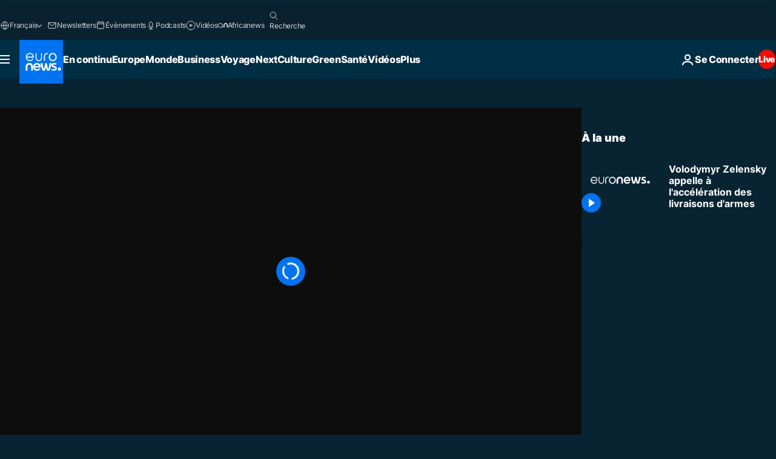

--- FILE ---
content_type: application/xml
request_url: https://dmxleo.dailymotion.com/cdn/manifest/video/x8hwoo7.m3u8?af=2%2C7%2C8%2C9&vv=1%2C2%2C3%2C4%2C5%2C6%2C7%2C8%2C11%2C12%2C13%2C14&mm=video%2Fmp4%2Cvideo%2Fwebm%2Caudio%2Fmp4%2Caudio%2Fmpeg%2Caudio%2Faac%2Caudio%2Fmpeg3%2Caudio%2Fmp3%2Caudio%2Fvnd.wave%2Caudio%2Fwav%2Caudio%2Fwave%2Caudio%2Fogg%2Caudio%2Fvorbis%2Cimage%2Fjpeg%2Cimage%2Fpng%2Cimage%2Fwebp%2Cimage%2Fsvg%2Bxml&cse=1jdgfd0fu4dc0c812df&rts=218904&rhv=1&cen=prod&cpi=xe2cka&cpt=player&rla=en&cpr=x9oog&eb=https%3A%2F%2Ffr.euronews.com%2Fvideo%2F2023%2F02%2F04%2Fvolodymyr-zelensky-appelle-a-lacceleration-des-livraisons-darmes&ps=960x540&td=fr.euronews.com&reader_gdpr_flag=0&reader_gdpr_consent=&gdpr_binary_consent=opt-out&gdpr_comes_from_infopack=0&reader_us_privacy=1---&vl=-1&ciid=1jdgfd0fu4dc0c812df_VMAP_0_0&cidx=0&sidx=0&vidIdx=0&omp=Dailymotion%2F1.0&omn=0&imal=1&uid_dm=7055218a-6801-4063-f47e-d85319103057&ccPremium=false&ccCustomParams=6458%252Ffr_euronews_new%252Fnews%252Fnews%252Fworld%2Flng%253Dfr%2526page%253Darticle%2526video%253Dtrue%2526isBreakingNews%253Dfalse%2526vertical%253Dnews%2526nws_id%253D2193068%2526nwsctr_id%253D7369424%2526article_type%253Dnormal%2526program%253Dworld%2526video_duration%253D60000%2526source%253Deuronews%2526themes%253Dnews%2526tags%253Dguerre-en-ukraine%25252Ccharles-michel%25252Cursula-von-der-leyen%25252Cbakhmout%2526player_type%253Ddailymotion&3pcb=0&rap=1&apo=monetization&pos=1&pbm=2
body_size: 3714
content:
<?xml version="1.0" encoding="UTF-8"?><vmap:VMAP xmlns:vmap="http://www.iab.net/videosuite/vmap" version="1.0"><vmap:AdBreak breakType="linear" breakId="preroll1" timeOffset="start"><vmap:AdSource id="preroll1"><vmap:VASTAdData><VAST version="3.0"><Ad><InLine><AdSystem>Leo</AdSystem><AdTitle>noad</AdTitle><Extensions><Extension type="dailymotion" source="dailymotion">{"noAd":{"reasonId":1006,"reason":"video attribute|noadfit"},"inventoryId":"812a5649-4f36-4289-9a0b-206f82f45803"}</Extension></Extensions></InLine></Ad></VAST></vmap:VASTAdData></vmap:AdSource><vmap:Extensions><vmap:Extension type="dailymotion" source="dailymotion"><![CDATA[{"timeout":15000}]]></vmap:Extension></vmap:Extensions></vmap:AdBreak><vmap:AdBreak breakType="linear,nonlinear" breakId="midroll1-1" timeOffset="00:05:00" repeatAfter="00:05:00"><vmap:AdSource id="midroll1-1"><vmap:AdTagURI templateType="vast3">https://dmxleo.dailymotion.com/cdn/manifest/video/x8hwoo7.m3u8?auth=[base64]&amp;vo=[MEDIAPLAYHEAD]&amp;vv=1%2C2%2C3%2C4%2C5%2C6%2C7%2C8%2C11%2C12%2C13%2C14&amp;plt=1&amp;dmngv=1.0&amp;dmng=Dailymotion&amp;cpi=xe2cka&amp;apo=monetization&amp;pbm=2&amp;mm=video%2Fmp4%2Cvideo%2Fwebm%2Caudio%2Fmp4%2Caudio%2Fmpeg%2Caudio%2Faac%2Caudio%2Fmpeg3%2Caudio%2Fmp3%2Caudio%2Fvnd.wave%2Caudio%2Fwav%2Caudio%2Fwave%2Caudio%2Fogg%2Caudio%2Fvorbis%2Cimage%2Fjpeg%2Cimage%2Fpng%2Cimage%2Fwebp%2Cimage%2Fsvg%2Bxml&amp;rts=218904&amp;cbrs=1&amp;reader.player=dailymotion&amp;cen=prod&amp;3pcb=0&amp;rla=en&amp;rhv=1&amp;reader_us_privacy=1---&amp;eb=https%3A%2F%2Ffr.euronews.com%2Fvideo%2F2023%2F02%2F04%2Fvolodymyr-zelensky-appelle-a-lacceleration-des-livraisons-darmes&amp;cpt=player&amp;cpr=x9oog&amp;battr=9%2C10%2C11%2C12%2C13%2C14%2C17&amp;sec=1&amp;lnrt=1&amp;dlvr=1%2C2&amp;cse=1jdgfd0fu4dc0c812df&amp;r=v</vmap:AdTagURI></vmap:AdSource><vmap:Extensions><vmap:Extension type="dailymotion" source="dailymotion"><![CDATA[{"timeout":15000}]]></vmap:Extension></vmap:Extensions></vmap:AdBreak><vmap:Extensions><vmap:Extension type="dailymotion" source="dmx"><![CDATA[{"asid":119}]]></vmap:Extension></vmap:Extensions></vmap:VMAP>